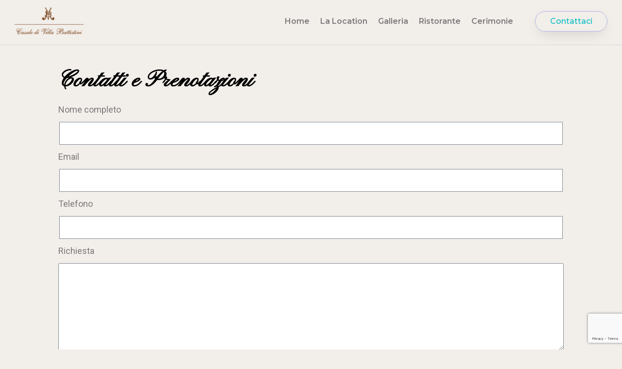

--- FILE ---
content_type: text/html; charset=utf-8
request_url: https://www.google.com/recaptcha/api2/anchor?ar=1&k=6Le718IjAAAAADAeOcNS0dU53Km0uGVgCYbyDBdM&co=aHR0cHM6Ly93d3cuY2FzYWxlYmF0dGlzdGluaS5pdDo0NDM.&hl=en&type=v3&v=7gg7H51Q-naNfhmCP3_R47ho&size=invisible&badge=bottomright&sa=Form&anchor-ms=20000&execute-ms=30000&cb=qp33wziazebd
body_size: 48210
content:
<!DOCTYPE HTML><html dir="ltr" lang="en"><head><meta http-equiv="Content-Type" content="text/html; charset=UTF-8">
<meta http-equiv="X-UA-Compatible" content="IE=edge">
<title>reCAPTCHA</title>
<style type="text/css">
/* cyrillic-ext */
@font-face {
  font-family: 'Roboto';
  font-style: normal;
  font-weight: 400;
  font-stretch: 100%;
  src: url(//fonts.gstatic.com/s/roboto/v48/KFO7CnqEu92Fr1ME7kSn66aGLdTylUAMa3GUBHMdazTgWw.woff2) format('woff2');
  unicode-range: U+0460-052F, U+1C80-1C8A, U+20B4, U+2DE0-2DFF, U+A640-A69F, U+FE2E-FE2F;
}
/* cyrillic */
@font-face {
  font-family: 'Roboto';
  font-style: normal;
  font-weight: 400;
  font-stretch: 100%;
  src: url(//fonts.gstatic.com/s/roboto/v48/KFO7CnqEu92Fr1ME7kSn66aGLdTylUAMa3iUBHMdazTgWw.woff2) format('woff2');
  unicode-range: U+0301, U+0400-045F, U+0490-0491, U+04B0-04B1, U+2116;
}
/* greek-ext */
@font-face {
  font-family: 'Roboto';
  font-style: normal;
  font-weight: 400;
  font-stretch: 100%;
  src: url(//fonts.gstatic.com/s/roboto/v48/KFO7CnqEu92Fr1ME7kSn66aGLdTylUAMa3CUBHMdazTgWw.woff2) format('woff2');
  unicode-range: U+1F00-1FFF;
}
/* greek */
@font-face {
  font-family: 'Roboto';
  font-style: normal;
  font-weight: 400;
  font-stretch: 100%;
  src: url(//fonts.gstatic.com/s/roboto/v48/KFO7CnqEu92Fr1ME7kSn66aGLdTylUAMa3-UBHMdazTgWw.woff2) format('woff2');
  unicode-range: U+0370-0377, U+037A-037F, U+0384-038A, U+038C, U+038E-03A1, U+03A3-03FF;
}
/* math */
@font-face {
  font-family: 'Roboto';
  font-style: normal;
  font-weight: 400;
  font-stretch: 100%;
  src: url(//fonts.gstatic.com/s/roboto/v48/KFO7CnqEu92Fr1ME7kSn66aGLdTylUAMawCUBHMdazTgWw.woff2) format('woff2');
  unicode-range: U+0302-0303, U+0305, U+0307-0308, U+0310, U+0312, U+0315, U+031A, U+0326-0327, U+032C, U+032F-0330, U+0332-0333, U+0338, U+033A, U+0346, U+034D, U+0391-03A1, U+03A3-03A9, U+03B1-03C9, U+03D1, U+03D5-03D6, U+03F0-03F1, U+03F4-03F5, U+2016-2017, U+2034-2038, U+203C, U+2040, U+2043, U+2047, U+2050, U+2057, U+205F, U+2070-2071, U+2074-208E, U+2090-209C, U+20D0-20DC, U+20E1, U+20E5-20EF, U+2100-2112, U+2114-2115, U+2117-2121, U+2123-214F, U+2190, U+2192, U+2194-21AE, U+21B0-21E5, U+21F1-21F2, U+21F4-2211, U+2213-2214, U+2216-22FF, U+2308-230B, U+2310, U+2319, U+231C-2321, U+2336-237A, U+237C, U+2395, U+239B-23B7, U+23D0, U+23DC-23E1, U+2474-2475, U+25AF, U+25B3, U+25B7, U+25BD, U+25C1, U+25CA, U+25CC, U+25FB, U+266D-266F, U+27C0-27FF, U+2900-2AFF, U+2B0E-2B11, U+2B30-2B4C, U+2BFE, U+3030, U+FF5B, U+FF5D, U+1D400-1D7FF, U+1EE00-1EEFF;
}
/* symbols */
@font-face {
  font-family: 'Roboto';
  font-style: normal;
  font-weight: 400;
  font-stretch: 100%;
  src: url(//fonts.gstatic.com/s/roboto/v48/KFO7CnqEu92Fr1ME7kSn66aGLdTylUAMaxKUBHMdazTgWw.woff2) format('woff2');
  unicode-range: U+0001-000C, U+000E-001F, U+007F-009F, U+20DD-20E0, U+20E2-20E4, U+2150-218F, U+2190, U+2192, U+2194-2199, U+21AF, U+21E6-21F0, U+21F3, U+2218-2219, U+2299, U+22C4-22C6, U+2300-243F, U+2440-244A, U+2460-24FF, U+25A0-27BF, U+2800-28FF, U+2921-2922, U+2981, U+29BF, U+29EB, U+2B00-2BFF, U+4DC0-4DFF, U+FFF9-FFFB, U+10140-1018E, U+10190-1019C, U+101A0, U+101D0-101FD, U+102E0-102FB, U+10E60-10E7E, U+1D2C0-1D2D3, U+1D2E0-1D37F, U+1F000-1F0FF, U+1F100-1F1AD, U+1F1E6-1F1FF, U+1F30D-1F30F, U+1F315, U+1F31C, U+1F31E, U+1F320-1F32C, U+1F336, U+1F378, U+1F37D, U+1F382, U+1F393-1F39F, U+1F3A7-1F3A8, U+1F3AC-1F3AF, U+1F3C2, U+1F3C4-1F3C6, U+1F3CA-1F3CE, U+1F3D4-1F3E0, U+1F3ED, U+1F3F1-1F3F3, U+1F3F5-1F3F7, U+1F408, U+1F415, U+1F41F, U+1F426, U+1F43F, U+1F441-1F442, U+1F444, U+1F446-1F449, U+1F44C-1F44E, U+1F453, U+1F46A, U+1F47D, U+1F4A3, U+1F4B0, U+1F4B3, U+1F4B9, U+1F4BB, U+1F4BF, U+1F4C8-1F4CB, U+1F4D6, U+1F4DA, U+1F4DF, U+1F4E3-1F4E6, U+1F4EA-1F4ED, U+1F4F7, U+1F4F9-1F4FB, U+1F4FD-1F4FE, U+1F503, U+1F507-1F50B, U+1F50D, U+1F512-1F513, U+1F53E-1F54A, U+1F54F-1F5FA, U+1F610, U+1F650-1F67F, U+1F687, U+1F68D, U+1F691, U+1F694, U+1F698, U+1F6AD, U+1F6B2, U+1F6B9-1F6BA, U+1F6BC, U+1F6C6-1F6CF, U+1F6D3-1F6D7, U+1F6E0-1F6EA, U+1F6F0-1F6F3, U+1F6F7-1F6FC, U+1F700-1F7FF, U+1F800-1F80B, U+1F810-1F847, U+1F850-1F859, U+1F860-1F887, U+1F890-1F8AD, U+1F8B0-1F8BB, U+1F8C0-1F8C1, U+1F900-1F90B, U+1F93B, U+1F946, U+1F984, U+1F996, U+1F9E9, U+1FA00-1FA6F, U+1FA70-1FA7C, U+1FA80-1FA89, U+1FA8F-1FAC6, U+1FACE-1FADC, U+1FADF-1FAE9, U+1FAF0-1FAF8, U+1FB00-1FBFF;
}
/* vietnamese */
@font-face {
  font-family: 'Roboto';
  font-style: normal;
  font-weight: 400;
  font-stretch: 100%;
  src: url(//fonts.gstatic.com/s/roboto/v48/KFO7CnqEu92Fr1ME7kSn66aGLdTylUAMa3OUBHMdazTgWw.woff2) format('woff2');
  unicode-range: U+0102-0103, U+0110-0111, U+0128-0129, U+0168-0169, U+01A0-01A1, U+01AF-01B0, U+0300-0301, U+0303-0304, U+0308-0309, U+0323, U+0329, U+1EA0-1EF9, U+20AB;
}
/* latin-ext */
@font-face {
  font-family: 'Roboto';
  font-style: normal;
  font-weight: 400;
  font-stretch: 100%;
  src: url(//fonts.gstatic.com/s/roboto/v48/KFO7CnqEu92Fr1ME7kSn66aGLdTylUAMa3KUBHMdazTgWw.woff2) format('woff2');
  unicode-range: U+0100-02BA, U+02BD-02C5, U+02C7-02CC, U+02CE-02D7, U+02DD-02FF, U+0304, U+0308, U+0329, U+1D00-1DBF, U+1E00-1E9F, U+1EF2-1EFF, U+2020, U+20A0-20AB, U+20AD-20C0, U+2113, U+2C60-2C7F, U+A720-A7FF;
}
/* latin */
@font-face {
  font-family: 'Roboto';
  font-style: normal;
  font-weight: 400;
  font-stretch: 100%;
  src: url(//fonts.gstatic.com/s/roboto/v48/KFO7CnqEu92Fr1ME7kSn66aGLdTylUAMa3yUBHMdazQ.woff2) format('woff2');
  unicode-range: U+0000-00FF, U+0131, U+0152-0153, U+02BB-02BC, U+02C6, U+02DA, U+02DC, U+0304, U+0308, U+0329, U+2000-206F, U+20AC, U+2122, U+2191, U+2193, U+2212, U+2215, U+FEFF, U+FFFD;
}
/* cyrillic-ext */
@font-face {
  font-family: 'Roboto';
  font-style: normal;
  font-weight: 500;
  font-stretch: 100%;
  src: url(//fonts.gstatic.com/s/roboto/v48/KFO7CnqEu92Fr1ME7kSn66aGLdTylUAMa3GUBHMdazTgWw.woff2) format('woff2');
  unicode-range: U+0460-052F, U+1C80-1C8A, U+20B4, U+2DE0-2DFF, U+A640-A69F, U+FE2E-FE2F;
}
/* cyrillic */
@font-face {
  font-family: 'Roboto';
  font-style: normal;
  font-weight: 500;
  font-stretch: 100%;
  src: url(//fonts.gstatic.com/s/roboto/v48/KFO7CnqEu92Fr1ME7kSn66aGLdTylUAMa3iUBHMdazTgWw.woff2) format('woff2');
  unicode-range: U+0301, U+0400-045F, U+0490-0491, U+04B0-04B1, U+2116;
}
/* greek-ext */
@font-face {
  font-family: 'Roboto';
  font-style: normal;
  font-weight: 500;
  font-stretch: 100%;
  src: url(//fonts.gstatic.com/s/roboto/v48/KFO7CnqEu92Fr1ME7kSn66aGLdTylUAMa3CUBHMdazTgWw.woff2) format('woff2');
  unicode-range: U+1F00-1FFF;
}
/* greek */
@font-face {
  font-family: 'Roboto';
  font-style: normal;
  font-weight: 500;
  font-stretch: 100%;
  src: url(//fonts.gstatic.com/s/roboto/v48/KFO7CnqEu92Fr1ME7kSn66aGLdTylUAMa3-UBHMdazTgWw.woff2) format('woff2');
  unicode-range: U+0370-0377, U+037A-037F, U+0384-038A, U+038C, U+038E-03A1, U+03A3-03FF;
}
/* math */
@font-face {
  font-family: 'Roboto';
  font-style: normal;
  font-weight: 500;
  font-stretch: 100%;
  src: url(//fonts.gstatic.com/s/roboto/v48/KFO7CnqEu92Fr1ME7kSn66aGLdTylUAMawCUBHMdazTgWw.woff2) format('woff2');
  unicode-range: U+0302-0303, U+0305, U+0307-0308, U+0310, U+0312, U+0315, U+031A, U+0326-0327, U+032C, U+032F-0330, U+0332-0333, U+0338, U+033A, U+0346, U+034D, U+0391-03A1, U+03A3-03A9, U+03B1-03C9, U+03D1, U+03D5-03D6, U+03F0-03F1, U+03F4-03F5, U+2016-2017, U+2034-2038, U+203C, U+2040, U+2043, U+2047, U+2050, U+2057, U+205F, U+2070-2071, U+2074-208E, U+2090-209C, U+20D0-20DC, U+20E1, U+20E5-20EF, U+2100-2112, U+2114-2115, U+2117-2121, U+2123-214F, U+2190, U+2192, U+2194-21AE, U+21B0-21E5, U+21F1-21F2, U+21F4-2211, U+2213-2214, U+2216-22FF, U+2308-230B, U+2310, U+2319, U+231C-2321, U+2336-237A, U+237C, U+2395, U+239B-23B7, U+23D0, U+23DC-23E1, U+2474-2475, U+25AF, U+25B3, U+25B7, U+25BD, U+25C1, U+25CA, U+25CC, U+25FB, U+266D-266F, U+27C0-27FF, U+2900-2AFF, U+2B0E-2B11, U+2B30-2B4C, U+2BFE, U+3030, U+FF5B, U+FF5D, U+1D400-1D7FF, U+1EE00-1EEFF;
}
/* symbols */
@font-face {
  font-family: 'Roboto';
  font-style: normal;
  font-weight: 500;
  font-stretch: 100%;
  src: url(//fonts.gstatic.com/s/roboto/v48/KFO7CnqEu92Fr1ME7kSn66aGLdTylUAMaxKUBHMdazTgWw.woff2) format('woff2');
  unicode-range: U+0001-000C, U+000E-001F, U+007F-009F, U+20DD-20E0, U+20E2-20E4, U+2150-218F, U+2190, U+2192, U+2194-2199, U+21AF, U+21E6-21F0, U+21F3, U+2218-2219, U+2299, U+22C4-22C6, U+2300-243F, U+2440-244A, U+2460-24FF, U+25A0-27BF, U+2800-28FF, U+2921-2922, U+2981, U+29BF, U+29EB, U+2B00-2BFF, U+4DC0-4DFF, U+FFF9-FFFB, U+10140-1018E, U+10190-1019C, U+101A0, U+101D0-101FD, U+102E0-102FB, U+10E60-10E7E, U+1D2C0-1D2D3, U+1D2E0-1D37F, U+1F000-1F0FF, U+1F100-1F1AD, U+1F1E6-1F1FF, U+1F30D-1F30F, U+1F315, U+1F31C, U+1F31E, U+1F320-1F32C, U+1F336, U+1F378, U+1F37D, U+1F382, U+1F393-1F39F, U+1F3A7-1F3A8, U+1F3AC-1F3AF, U+1F3C2, U+1F3C4-1F3C6, U+1F3CA-1F3CE, U+1F3D4-1F3E0, U+1F3ED, U+1F3F1-1F3F3, U+1F3F5-1F3F7, U+1F408, U+1F415, U+1F41F, U+1F426, U+1F43F, U+1F441-1F442, U+1F444, U+1F446-1F449, U+1F44C-1F44E, U+1F453, U+1F46A, U+1F47D, U+1F4A3, U+1F4B0, U+1F4B3, U+1F4B9, U+1F4BB, U+1F4BF, U+1F4C8-1F4CB, U+1F4D6, U+1F4DA, U+1F4DF, U+1F4E3-1F4E6, U+1F4EA-1F4ED, U+1F4F7, U+1F4F9-1F4FB, U+1F4FD-1F4FE, U+1F503, U+1F507-1F50B, U+1F50D, U+1F512-1F513, U+1F53E-1F54A, U+1F54F-1F5FA, U+1F610, U+1F650-1F67F, U+1F687, U+1F68D, U+1F691, U+1F694, U+1F698, U+1F6AD, U+1F6B2, U+1F6B9-1F6BA, U+1F6BC, U+1F6C6-1F6CF, U+1F6D3-1F6D7, U+1F6E0-1F6EA, U+1F6F0-1F6F3, U+1F6F7-1F6FC, U+1F700-1F7FF, U+1F800-1F80B, U+1F810-1F847, U+1F850-1F859, U+1F860-1F887, U+1F890-1F8AD, U+1F8B0-1F8BB, U+1F8C0-1F8C1, U+1F900-1F90B, U+1F93B, U+1F946, U+1F984, U+1F996, U+1F9E9, U+1FA00-1FA6F, U+1FA70-1FA7C, U+1FA80-1FA89, U+1FA8F-1FAC6, U+1FACE-1FADC, U+1FADF-1FAE9, U+1FAF0-1FAF8, U+1FB00-1FBFF;
}
/* vietnamese */
@font-face {
  font-family: 'Roboto';
  font-style: normal;
  font-weight: 500;
  font-stretch: 100%;
  src: url(//fonts.gstatic.com/s/roboto/v48/KFO7CnqEu92Fr1ME7kSn66aGLdTylUAMa3OUBHMdazTgWw.woff2) format('woff2');
  unicode-range: U+0102-0103, U+0110-0111, U+0128-0129, U+0168-0169, U+01A0-01A1, U+01AF-01B0, U+0300-0301, U+0303-0304, U+0308-0309, U+0323, U+0329, U+1EA0-1EF9, U+20AB;
}
/* latin-ext */
@font-face {
  font-family: 'Roboto';
  font-style: normal;
  font-weight: 500;
  font-stretch: 100%;
  src: url(//fonts.gstatic.com/s/roboto/v48/KFO7CnqEu92Fr1ME7kSn66aGLdTylUAMa3KUBHMdazTgWw.woff2) format('woff2');
  unicode-range: U+0100-02BA, U+02BD-02C5, U+02C7-02CC, U+02CE-02D7, U+02DD-02FF, U+0304, U+0308, U+0329, U+1D00-1DBF, U+1E00-1E9F, U+1EF2-1EFF, U+2020, U+20A0-20AB, U+20AD-20C0, U+2113, U+2C60-2C7F, U+A720-A7FF;
}
/* latin */
@font-face {
  font-family: 'Roboto';
  font-style: normal;
  font-weight: 500;
  font-stretch: 100%;
  src: url(//fonts.gstatic.com/s/roboto/v48/KFO7CnqEu92Fr1ME7kSn66aGLdTylUAMa3yUBHMdazQ.woff2) format('woff2');
  unicode-range: U+0000-00FF, U+0131, U+0152-0153, U+02BB-02BC, U+02C6, U+02DA, U+02DC, U+0304, U+0308, U+0329, U+2000-206F, U+20AC, U+2122, U+2191, U+2193, U+2212, U+2215, U+FEFF, U+FFFD;
}
/* cyrillic-ext */
@font-face {
  font-family: 'Roboto';
  font-style: normal;
  font-weight: 900;
  font-stretch: 100%;
  src: url(//fonts.gstatic.com/s/roboto/v48/KFO7CnqEu92Fr1ME7kSn66aGLdTylUAMa3GUBHMdazTgWw.woff2) format('woff2');
  unicode-range: U+0460-052F, U+1C80-1C8A, U+20B4, U+2DE0-2DFF, U+A640-A69F, U+FE2E-FE2F;
}
/* cyrillic */
@font-face {
  font-family: 'Roboto';
  font-style: normal;
  font-weight: 900;
  font-stretch: 100%;
  src: url(//fonts.gstatic.com/s/roboto/v48/KFO7CnqEu92Fr1ME7kSn66aGLdTylUAMa3iUBHMdazTgWw.woff2) format('woff2');
  unicode-range: U+0301, U+0400-045F, U+0490-0491, U+04B0-04B1, U+2116;
}
/* greek-ext */
@font-face {
  font-family: 'Roboto';
  font-style: normal;
  font-weight: 900;
  font-stretch: 100%;
  src: url(//fonts.gstatic.com/s/roboto/v48/KFO7CnqEu92Fr1ME7kSn66aGLdTylUAMa3CUBHMdazTgWw.woff2) format('woff2');
  unicode-range: U+1F00-1FFF;
}
/* greek */
@font-face {
  font-family: 'Roboto';
  font-style: normal;
  font-weight: 900;
  font-stretch: 100%;
  src: url(//fonts.gstatic.com/s/roboto/v48/KFO7CnqEu92Fr1ME7kSn66aGLdTylUAMa3-UBHMdazTgWw.woff2) format('woff2');
  unicode-range: U+0370-0377, U+037A-037F, U+0384-038A, U+038C, U+038E-03A1, U+03A3-03FF;
}
/* math */
@font-face {
  font-family: 'Roboto';
  font-style: normal;
  font-weight: 900;
  font-stretch: 100%;
  src: url(//fonts.gstatic.com/s/roboto/v48/KFO7CnqEu92Fr1ME7kSn66aGLdTylUAMawCUBHMdazTgWw.woff2) format('woff2');
  unicode-range: U+0302-0303, U+0305, U+0307-0308, U+0310, U+0312, U+0315, U+031A, U+0326-0327, U+032C, U+032F-0330, U+0332-0333, U+0338, U+033A, U+0346, U+034D, U+0391-03A1, U+03A3-03A9, U+03B1-03C9, U+03D1, U+03D5-03D6, U+03F0-03F1, U+03F4-03F5, U+2016-2017, U+2034-2038, U+203C, U+2040, U+2043, U+2047, U+2050, U+2057, U+205F, U+2070-2071, U+2074-208E, U+2090-209C, U+20D0-20DC, U+20E1, U+20E5-20EF, U+2100-2112, U+2114-2115, U+2117-2121, U+2123-214F, U+2190, U+2192, U+2194-21AE, U+21B0-21E5, U+21F1-21F2, U+21F4-2211, U+2213-2214, U+2216-22FF, U+2308-230B, U+2310, U+2319, U+231C-2321, U+2336-237A, U+237C, U+2395, U+239B-23B7, U+23D0, U+23DC-23E1, U+2474-2475, U+25AF, U+25B3, U+25B7, U+25BD, U+25C1, U+25CA, U+25CC, U+25FB, U+266D-266F, U+27C0-27FF, U+2900-2AFF, U+2B0E-2B11, U+2B30-2B4C, U+2BFE, U+3030, U+FF5B, U+FF5D, U+1D400-1D7FF, U+1EE00-1EEFF;
}
/* symbols */
@font-face {
  font-family: 'Roboto';
  font-style: normal;
  font-weight: 900;
  font-stretch: 100%;
  src: url(//fonts.gstatic.com/s/roboto/v48/KFO7CnqEu92Fr1ME7kSn66aGLdTylUAMaxKUBHMdazTgWw.woff2) format('woff2');
  unicode-range: U+0001-000C, U+000E-001F, U+007F-009F, U+20DD-20E0, U+20E2-20E4, U+2150-218F, U+2190, U+2192, U+2194-2199, U+21AF, U+21E6-21F0, U+21F3, U+2218-2219, U+2299, U+22C4-22C6, U+2300-243F, U+2440-244A, U+2460-24FF, U+25A0-27BF, U+2800-28FF, U+2921-2922, U+2981, U+29BF, U+29EB, U+2B00-2BFF, U+4DC0-4DFF, U+FFF9-FFFB, U+10140-1018E, U+10190-1019C, U+101A0, U+101D0-101FD, U+102E0-102FB, U+10E60-10E7E, U+1D2C0-1D2D3, U+1D2E0-1D37F, U+1F000-1F0FF, U+1F100-1F1AD, U+1F1E6-1F1FF, U+1F30D-1F30F, U+1F315, U+1F31C, U+1F31E, U+1F320-1F32C, U+1F336, U+1F378, U+1F37D, U+1F382, U+1F393-1F39F, U+1F3A7-1F3A8, U+1F3AC-1F3AF, U+1F3C2, U+1F3C4-1F3C6, U+1F3CA-1F3CE, U+1F3D4-1F3E0, U+1F3ED, U+1F3F1-1F3F3, U+1F3F5-1F3F7, U+1F408, U+1F415, U+1F41F, U+1F426, U+1F43F, U+1F441-1F442, U+1F444, U+1F446-1F449, U+1F44C-1F44E, U+1F453, U+1F46A, U+1F47D, U+1F4A3, U+1F4B0, U+1F4B3, U+1F4B9, U+1F4BB, U+1F4BF, U+1F4C8-1F4CB, U+1F4D6, U+1F4DA, U+1F4DF, U+1F4E3-1F4E6, U+1F4EA-1F4ED, U+1F4F7, U+1F4F9-1F4FB, U+1F4FD-1F4FE, U+1F503, U+1F507-1F50B, U+1F50D, U+1F512-1F513, U+1F53E-1F54A, U+1F54F-1F5FA, U+1F610, U+1F650-1F67F, U+1F687, U+1F68D, U+1F691, U+1F694, U+1F698, U+1F6AD, U+1F6B2, U+1F6B9-1F6BA, U+1F6BC, U+1F6C6-1F6CF, U+1F6D3-1F6D7, U+1F6E0-1F6EA, U+1F6F0-1F6F3, U+1F6F7-1F6FC, U+1F700-1F7FF, U+1F800-1F80B, U+1F810-1F847, U+1F850-1F859, U+1F860-1F887, U+1F890-1F8AD, U+1F8B0-1F8BB, U+1F8C0-1F8C1, U+1F900-1F90B, U+1F93B, U+1F946, U+1F984, U+1F996, U+1F9E9, U+1FA00-1FA6F, U+1FA70-1FA7C, U+1FA80-1FA89, U+1FA8F-1FAC6, U+1FACE-1FADC, U+1FADF-1FAE9, U+1FAF0-1FAF8, U+1FB00-1FBFF;
}
/* vietnamese */
@font-face {
  font-family: 'Roboto';
  font-style: normal;
  font-weight: 900;
  font-stretch: 100%;
  src: url(//fonts.gstatic.com/s/roboto/v48/KFO7CnqEu92Fr1ME7kSn66aGLdTylUAMa3OUBHMdazTgWw.woff2) format('woff2');
  unicode-range: U+0102-0103, U+0110-0111, U+0128-0129, U+0168-0169, U+01A0-01A1, U+01AF-01B0, U+0300-0301, U+0303-0304, U+0308-0309, U+0323, U+0329, U+1EA0-1EF9, U+20AB;
}
/* latin-ext */
@font-face {
  font-family: 'Roboto';
  font-style: normal;
  font-weight: 900;
  font-stretch: 100%;
  src: url(//fonts.gstatic.com/s/roboto/v48/KFO7CnqEu92Fr1ME7kSn66aGLdTylUAMa3KUBHMdazTgWw.woff2) format('woff2');
  unicode-range: U+0100-02BA, U+02BD-02C5, U+02C7-02CC, U+02CE-02D7, U+02DD-02FF, U+0304, U+0308, U+0329, U+1D00-1DBF, U+1E00-1E9F, U+1EF2-1EFF, U+2020, U+20A0-20AB, U+20AD-20C0, U+2113, U+2C60-2C7F, U+A720-A7FF;
}
/* latin */
@font-face {
  font-family: 'Roboto';
  font-style: normal;
  font-weight: 900;
  font-stretch: 100%;
  src: url(//fonts.gstatic.com/s/roboto/v48/KFO7CnqEu92Fr1ME7kSn66aGLdTylUAMa3yUBHMdazQ.woff2) format('woff2');
  unicode-range: U+0000-00FF, U+0131, U+0152-0153, U+02BB-02BC, U+02C6, U+02DA, U+02DC, U+0304, U+0308, U+0329, U+2000-206F, U+20AC, U+2122, U+2191, U+2193, U+2212, U+2215, U+FEFF, U+FFFD;
}

</style>
<link rel="stylesheet" type="text/css" href="https://www.gstatic.com/recaptcha/releases/7gg7H51Q-naNfhmCP3_R47ho/styles__ltr.css">
<script nonce="FmLTvRrQU0-_W8zjFFtDMQ" type="text/javascript">window['__recaptcha_api'] = 'https://www.google.com/recaptcha/api2/';</script>
<script type="text/javascript" src="https://www.gstatic.com/recaptcha/releases/7gg7H51Q-naNfhmCP3_R47ho/recaptcha__en.js" nonce="FmLTvRrQU0-_W8zjFFtDMQ">
      
    </script></head>
<body><div id="rc-anchor-alert" class="rc-anchor-alert"></div>
<input type="hidden" id="recaptcha-token" value="[base64]">
<script type="text/javascript" nonce="FmLTvRrQU0-_W8zjFFtDMQ">
      recaptcha.anchor.Main.init("[\x22ainput\x22,[\x22bgdata\x22,\x22\x22,\[base64]/[base64]/bmV3IFpbdF0obVswXSk6Sz09Mj9uZXcgWlt0XShtWzBdLG1bMV0pOks9PTM/bmV3IFpbdF0obVswXSxtWzFdLG1bMl0pOks9PTQ/[base64]/[base64]/[base64]/[base64]/[base64]/[base64]/[base64]/[base64]/[base64]/[base64]/[base64]/[base64]/[base64]/[base64]\\u003d\\u003d\x22,\[base64]\\u003d\x22,\x22w6IsCG0dOSx0wpbCojQRbH7CsXUvAMKVWBAWOUhvVQ91NcOpw4bCqcKgw5Fsw7EhbcKmNcOtwqVBwrHDj8OkLgwdKDnDjcOKw4JKZcO9wqXCmEZpw5TDpxHCu8K5FsKFw5heHkM6AjtNwpxCZALDtsK3OcOmVcKodsKkwr7DhcOYeGx5ChHCg8O2UX/ColXDnwAVw7hbCMOZwqFHw4rCkVRxw7HDg8KQwrZUBsKUwpnCk1rDhsK9w7ZxLDQFwpnCscO6wrPClig3WUQEKWPClMKcwrHCqMOGwrdKw7IVw77ChMOJw4p8d0/Cj1/[base64]/[base64]/Cim5Pw5h6wrjCrCdgwq7CoDDDn14BWTzDlSPDjzZJw4gxbcKLGcKSLXTDosOXwpHClcK4wrnDgcOiB8KrasOTwoN+wp3Do8KiwpITwp7DvMKJBkLCuwk/woDDqxDCv1fCmsK0wrMLwpDComTCnAVYJcOLw6fChsOeJDrCjsOXwoUAw4jChgbCl8OEfMOLwpDDgsKswqYVAsOEGsOGw6fDqh7CgsOiwq/Cql7DgTgpVcO4ScKfScKhw5gcwr/[base64]/ConrCjsKWwrsdwrHDmnbCnFJvwpgEw7TDvBs9woQrw7fCrUvCvSV/MW5kYzh5wrHCosKMBcKDRxMwTcO4wofCvsOmw4XCrsO2wqQUCXzDpy4Bw7MmZcKcwrPDqXbDjcKBw7cAw7fCh8KAaR/CjcK5w5/CuWhiHV3CvMOXwoooLUt6RsOqw5fCnsOXHlQIwrLDtcO0w77CnsK2wqwJKsONe8O+woAaw5nDnWJMVT91NcONfFPCicOKTHx6w4XCg8KEw41jHTPChwrCosODA8OIZzfCoQxIw7sxAlfDvsO/dsKoN1xWd8KbN0FxwpUWwoPCh8OAEyTCkUJxw5PDssOhwpYtwozDncObworDmkPDkQ1twrLCjsKiw54pKU9dw5NWwpcjw7fCsFxKd07DiCfDmBs0OTQHHMOCFEwnwr1GSRtzHinDu2Ylw4vCncKsw6MOMTbDv3Evwpgcw7DCnwN3csOAcjFVwp1CH8ONw4wIw4/ChnE0wqnCncOXMxnDqzPDhVRawrgLX8Kvw6whwo/Ch8Orw4DCijJtcMKeC8O3aW/CmEnDisK9wpRTdcKsw4IZc8Oyw6Efwp5XK8K7BmXDglvCk8KuHwYvw7obNRfCsy1EwpnCkcOnY8KLcsOZfcKdw5DDjsKQwrpHw4MsWgrDoBFIYk8Rw7tKc8O9wo0MworCkxRGGMKOHQNMA8OvwqrDin15woNOcl/Dt3XDhATCrjTCocKifsKXw7MhE2F4w5Vfw7Z8wrh6SVPCgcOYQA7DiSVFC8Kaw5rCuj14TH/DhATDmcKCwrR/wrcINXBXI8Kewodlw4J1w59SagM/TsONw6Z/w7PCh8KNCsOUcAVgb8OxOUxkcivDlMKJOcOLBsOAWsKFw4DCk8Opwrc6w7Z/wqHCgDVPLFtSwrPCi8KpwoVAw6YIDHorw7PDhEbDrcOPPEHCgcOXw7XCujbDqGHDmcK+IMO/Q8O9YsKAwr5Ow5RlGlbCqsOwe8OyHyVVWsKEeMKrw7rDv8OIw5xcOGnCgsOfwrxWTMKPw5jDtF7DkFBVwp02w44LwqrChRRrwqXDtWrDucOoQXQmDjc8w4vDixkDw5xfZQAbA39Kwq1Ew5XClDHDsw7CjFNUw5w4wqIow4RtbcKeK3/DrE7DvcKiwrBiMHFaworCghQHd8OGfsKAJsOdA2wHBsKJCh1/wpcvwoBjW8K0wqjCp8Kka8OHw7XDglx8HEHCv13DmsKZQGTDjsO8aCdRNMOIwoUEB2rDs3PCghXDj8KpDXvCg8OwwqkJHTMlImDDmTnCkcOSLj1lw6d6GAXDm8K9w5Ztw50Sb8Klw74iwqrCtcODw6g6KVZQRTTDs8KFKz/CocKAw4zCiMKgw74TBsOWW09wWzPDtsO/wohaCHvCk8KewoRydzVYwr0ITFrDhQfCglk/w6/[base64]/Dj2PClEbDrgwow59+w6DCvsOMw7fCsGQfwqvDixPCoMOdw4tiwrXCq3HDqCNOKjEhO1PDmsKOwpB4wo/[base64]/[base64]/UxgEf8KID8O1c8KUJMOBByJAAEkBGcOQRSwPZGnDoXYww6JZWRhKUMOMRm/Cl1tdw7Jbw5VYMlpnw4LDmsKIQXV6wrlXw44rw67DlyHDv3/CpsKHPC7Cmn3CkcOeC8Ksw6ouW8KwJT/DnsKdwpvDvlzDrj/Dh2gRwpzCuW7DhMOrQcO5fDh7H1nCuMKrwpl/[base64]/YSMAL8OHwqHDmRtPSDA3NMKTAcOkMXnClEDDpcOaJi7Dh8K2K8O/JsOVwrw4LsODSsO7DTFqHcKAwpRqdRfDpsK4ccKZHcORXDTDvMOaw4fDssO7EGnCtjRBw74Bw5XDs8K+w7BPwp5Bw4HCt8OJwrh2w5Q5w4RYw4nCv8KCw4jDmBTCgsKkJxvDqD3CtSTCuTXCo8O2FsOhQcOhw4vCsMOBYhjCrcO6w5Q/akfCrcOdecKVC8OZYMOUTHPClhTDl1vDrDIKPjUDI3h9wq0uw7bDmjvDi8K3D3QsFXzDgMOvw6VpwoRmTF3Cg8OKwpzDgcOew5bCizHCvsOQw6wgwp/DocKrw6U1ABvDgcKGTsKcOcKvZcK/D8K4V8KOdglxJx/Cgm3CjcOhCEbCvMK/w7rCuMOdw77DvT/CrDsWw4HCuF83cgTDlF5jw4HCiWzCjB4uOirDuAYqF8KEwrgyPhDDvsOnFsOnwrTCt8KKwonCqsO9wr4XwqphwrfCkjQgIEYtAsKwwpdIw4x4wqgswp3CjcOzMsK/DcOdflxMUFI5woh0dsKdNsO4D8O7w7UOw4M2w57CshMIT8O/w7rDpcOMw5FYwr3CnmnClcKBTsOlX286ayPCk8Oww5bCrsKhw57CnRDDoUIrwrAJX8K0wpTDpS/[base64]/[base64]/[base64]/DhwPCuhvCkcOOPMKqaQ1iGxwNw7LDsB4ywp7Dq8Kswq/CtCFHCRTDocOHBsORwqMaW2Q3SsK7N8OFEyRlWVvDjcO6Z3xYwo5awpcbGsKRw7DCpMO4U8OUw7sXRMOqworCunjDnklmN3AJKcOUw5cdw4BrQXgJw5nDrVDDjcOjIMO/BDvClMKzwowLwpI3JcKSI23ClnnCkMOjw5J3QMKNJkowwoTDs8O8w5tIwq3DssKMZ8O9IQ5Swop2OnJHwrJOwrvClh3Dpy3Ck8KvwpHDvcKbRR/[base64]/GsO0wqlawpFOwrVEw4jDrBvDnsKzw7Yqwo3Ch8Otw5EJfRHCo3vCgcKcw5UWw67ChyPDhsOdwqjCmn9oQ8K9w5dKw5BLwq02SVnCpmwqa2DClsO8wqvCu0J/wqYBw6QhwqvCpsKmScKWOCLChsO3w7zDicOiJMKbcFnDhTUbdcKoKH9dw4LDi0vDqsOZwo08JRwFw7oAw6LCjMO7wqXDicKpw5UUK8OCw6lmwovDpMOtEsKNw7JddFbDnDDClMOkw7/DuiMww69aV8KVw6bDgcKpWcKfw4pnw67Ds1QPPz0EJXYoJ1bCtsOOwqtMV2bCoMKVMQLCqXVIwrfDnsKbwoDDjcKpWTtlOCFcPxU4S1PDusOiMFdawpfDj1LCqcO/F2Nfw58KwpdtwpzCr8KJw7pCYEIOAMOaZTA9w50ZIsKcLgXCk8OMw7lPwp/[base64]/G8OnwozDuRszw7oAbXDDg0Mew5fCiDoow5nDkzrCqMOwUsKbwoYQw59fwrotwoxnwoREw7zCtBJFAsOUbMO1BxTDhmzCjzgAcTsNwpwOw4ELw5dxw6pzwozCi8KxV8O9wobClRBew4QJwozCtg8Bwrliw47Ck8OZHEfCnz9DG8OEwoAjw7UTw6bCsn/DjsKuw7cRA0Nlwr4Ww5x0wqwVD1wewp7Ds8ORK8Omwr/CrmVMw6JmVmRCw7DCvsKkwrRkw6LDkz4zw63Dh194ZcOOEcONwqTCnjJZwqDDkWgZHG/DuTcFwo5Gw7PDgDs+w6oVKlLCisK/[base64]/[base64]/CgcKaw6xiLcKywrbDgnDCjsObwozDvsOwTsOXwrLDsVIZw6FCA8Kyw7TCmsOWPH4kw6PDh2HClcORFhfDnsOPwrXDicOmwoPCnBbCgcK0w6DCmmAqBlEqZSd2TMKPYUsOTgd7CiLClRvDu28ow6fDgis6GsOww7ATwr/CpTnDpQHDgcKJwrZlb2cpTsOKaCvCnMKXICvDhsKfw7tTwrcMNMOJw5VrQ8KseHVCZsOIw5/DkB5nw5PCoyvDo2HCn3jDgsKnwqFEw5fCoS/DsC5jw6cnwpPDosOQwoImU3nCisKvXj0qbXx8wrBpNy/CuMOgUMKuCmFUwpBEw6JcFcKSFsOdw4XDl8Ofw6nDrA1/f8K+OCXDh0ZMTBMtwpU5WFQTQsKUaWdYbwZOZkZHSB1uOsO0AwAFwqzDugnDscK5w7FQw43DhwHDqFBaVMKxw5nCkWwLL8KNbXDCvcK/w5wWw7TCqF4WwqPCkMO5w4rDk8OOI8OewqjDrUhIM8O6wpdMwrgDwqZ/KWQ7NWAoGMKdw47Dh8KIFcOwwq3Ch2F7w4DCk0o3wqZQw4oWw5k9TsOBE8Oqwq42VcOGwos8dCRYwowUC191w7MOOsOBwrnDkE/CjcKJwqnCoynCszrDk8OnesOXQ8KZwoQjwrQYEcKIwrc/S8Ktwqh2w4PDqg/[base64]/Dux3DrCzDi8KgKS7DlVrDlyPCnAPCqMK3wr8Uw4ctUkEKwo/Ctk4Iw6jDgMO1wqLDq3cEw4DDn3IPQHp2w712YcKTwqrCokHDgVnDusOBw7YGwoxMAsOgwqfCkAAzw753NV1cwrFrDxIaeVhQwrtQUMK2PMKsK1VSdcKDaDrCslrCgg/DhcKrwqfCjcK5wqVLwoExc8OscMO8B3Q4wppTw7poLw/Dn8OULFhewp3DkGfClyfCgVzCq0jDusOJw6FPwq5UwqBObBfCrE7DrB/[base64]/ChsKhFcKYw5DDmMKCHMOTRgjCj8KFwqduw4XCocK/w6TDp8OmXsOBMVgMw6YqOsKGRsOyMAwgwr0/[base64]/DgxJxHTgqw65Kw50IDC3CtUUVw4zCrsKsGjQIXsKCw73CiSYswrZCTMOIwrE1X3XCjl7DrsO1YMKFf3UONcKpwq4awofCmQBpAnoFLAtNwojDm3IWw5oPwodpeG7DtcOXwp/CkjVBfMKjEMK5wptsPn5GwoEXGcOfIcKyfVV3FB/[base64]/DmsKFS33DgWbDhQxewovCrcK2w7k6wo3DjcK9SMKnw77Ct8KKw6wpbMOywpPCmj/DtmvCrD7DmDDCp8OpXMKZwp3DocOCwqDDgsOHwp3DqGrDucOJIMOYUDnCksOuDMK7w4kbI05UCMOmZMKkblMEd1rDssKbwoXCuMKwwqUpw5wOFHDDnD3DvlLDq8O/wqDDt1YKw6VyCD0bw5rCsRTDsCc9DVzDu0YLw7PDgljCm8Ojw73Cty3Cv8Ovw6lEw6ADwp5+wozDj8Oiw63CuDhJEjp0VhIdwprDgMKlwp/Ci8Kjw4bDmkHCrzUObB8sN8KTIEnDpBMcw7HCtcODNMOdwrhiB8OLwovCi8KVwoYDw7nDq8Ohw4nDiMKkQMKlSRrCpMK8w73ClTzDmTbDmMKpwp7DsiADwqIIwqtlwpjDocK6WEBEGFzDrsKEMWrCssOrw4HDvk4Zw5fDsH/DoMKKwrbCuEzCgBEQL0Y0wq/DklnCuUt0TcKXwqELHiLDl1IPRMKzw7/[base64]/Cuy49bhbCt2kGD8KZc3t/w5PCpgHCu2cnw4Iywp1fEy/DsMKyBFstMiJQw57DtwFtwr/CicK9QwXCpMKVw5fDvUjDlm3Cv8KLwqPCh8Kyw6ILYMOVwrTCiWPCl3vDtWbCqwxJwq9Hw5TDkC/DsxQUA8KgWcOowqp1w75yMz/[base64]/DvVTCmznCtVXDrgAVc1vCkcO9w4zDo8Kzwp3CsktPZVfCpmZkf8Kew7rCksKuwofDvAjDnBBFeBUKJV18X1vDrkXCjMKLwrrCr8KoTMOywpjDocKfWXLDiGDDq1rDl8OcJMOtw5fCuMKCw7/Cv8KmOSAQwqIJwrnCgkwiwp7DpsOmw7MVwrx6wqPCmcOecSfDlwrDpsOkwoAuw4wgb8Kaw73Cu0vDq8OGw5TDmsOlXjjCrcORwrrDqgnCtcKGfEHColRcw6bCisOMwqs5M8Odw4DDkWNiw6EkwqDCgcO/WsKZLTTClMKNfn7DsCQTwqDCjUcdwqw0w607ZVbDl3ZLw4VwwpMVwowgwoI8wqE5PVHCshHCgcKPw7vDtsKzw4Y/[base64]/DjzLCsmNjT8OjVcK2DMOgbsOuc8KCwpccwpvDpQrCl8KNSMOxwoDDri7CqcOHwo8GI1BTw6IbwqDDhBjCpi/ChRpsG8OlJ8O6w7QEDMKNw7ZGcWjDoDA1wrPDtzrDoH50TDPDicOZCsOkLsO8w4BCw5QCfcOCAWNFw5/[base64]/w4bDmsKgwrnCusKywrMwwqHCj3bDvE7CsMK2wqrDo8OVwovCqcKKwpXChcK5GEJLDMKfwop2wq0McUXCtCLCocK2wp/DqsOzEsKlw4DCsMOzLxEwb1B1YsKZXsKdw57DoUDDlwYNw4nCo8Khw7LDvXPDk3PDiDTCrFrCkjsAw6Jbw7gUw5xNw4HDgW5WwpVWw5nChsKSJ8KCw65QVcKNw4jChFTClTwCemh2AcO+SXXDk8Kpw6Bzfj/CqcKbcMKtOg0pwpNrT2lpGh4ywpl8SX82w7Yvw4FpZ8OBw500cMOXwqzCp2V7RcKOwpTCjMOeU8OHYMOmMn7DoMKhwqYKw7lcwopTaMOGw6hqw6LCjcKdKMKnHQDClsO0wo3DmcKxNMOBC8O6w6MMwro9YEErwrPCm8ObwoPCtWvDmMK8w5BTw6/Di0PDnDVKJ8OwwovDmAlRMXXCk103K8KQIcKnWsKsF0/DoUlRwqrCpcOcP2DCmkdmU8OUIsK/woETXHPDplB7wq/[base64]/w7rCtcKGKsKnOMORw4U6SxTDuk7DhTZMw69sb8KZwo3Dg8KbCsOkTHLCl8O4f8OnHMKfM2/CucOQw4zChw7CqjhFwptrYsOxwqpDw6nCscOLSkPCkcO8w4IHFSwAw6cDZhV9w4hkacOCwqXDlcOvR2IePDvDrsKjw6/[base64]/[base64]/wpHDjMORw4kjwrnCpMKGN8OBwqhswprCk8Kiw7HDh8OewprDp2fCqSvDnyV1KcKdL8KEehYMwqZcwplSwq7Dp8OfWEfDsFZ4B8KOA13Clx8NJsOnwq3ChsOBwrDCs8OHEW3DgsKmwosow6vDlFLDhC0wwobDp3EiwqHCncOnQMKKwrHDksKdUic/worDmUkRNcOTwrkuH8Omw48NBmpxIsKWSsKiEDfDowlrw5pJw6PCp8OKwo4Re8Knw7TCr8O/[base64]/[base64]/DjsOMFcKUwrkVwr0zcGJQQnNnw4BGw7nDnH3DpcOJwrPClMK2wqLDl8KCVndeGj8ZIHdGB3/[base64]/DsOzPw8ZRMOXbMKCw4R/w6E3NCAWcsODw4nCpsODA8KlEh/CpMOsIcK3wp/[base64]/DksKLwqzCiMOyJTUaw5EWT8KBacONc8KEasOGUCnCrz0mwr3DiMOcwpfCpUY4cMK4S3Zsc8Ojw5tXwoJSNEbDrSpTwrp7w5fDi8Ktw7YRBcO4wqLCisOUIUbCvMOlw64Sw4Jow641EsKPw5NHw7N/VwPDiDbCn8KKw7pnw6ogw4TCp8KLfsKYTS7DusOABsOZCEjCscKCJCDDuWReTDvDmi3Dvk0QecKGDsKowqvCscKyacKqw7kuw7c2ETISw5Fiw7zChsOnVMK9w74AwrUbOsKVwoLCqcOOw6hRMcOIw7Qlw4/Ck1LDtcO/w5PCsMO8w4BUGsOfasK1wpbCryvCuMOhw7I4ECNTeBPCusO+EHp1c8KAfUjDjcOcwojDmR0Hw7nDg0TDkHPCqwFHDMK3wrXCvF4qwo/Cqw5JwofCmk/Cp8KXBEgGwoDDo8Kmw5TDmGDCncOKNMO1cyInHmReZsOAwovDhEJ6bSLDrcKUwrLCtsK9acKlw4BGcxPCncOwRCE4wpzCs8O1w4VWw6Qtw4DChMO1c1IZesOPHsKww4vCgsOaBsKaw7F6Y8Kywr3DriF/WcKoaMO1IcKhM8KHDSzDs8KCQkIzMjVLw6xDXgQELsKywqBpQCR4w50uw4XCrS7DqG9uw5hUbQvDtMK4woEySMOWwpcswrDDnEzCsyp1JH7CjcKqOcOXN0/DtHPDhjwAw7HCtFZKB8Kaw4g5em/DusOcw5/CjsOFwqrCjsKpXcO0HcKWacOLUsOTwox6ZsKJdRIcw6zDu2TCqMOKdcOvw4hjYMKqScK6wq9Gw7BnwqfCqcOJBwLDuSvDjDwIwrfDj03ChsO/aMKYwrIQbsOqDCl6w7BMe8OCVGQZTRhawrPCscKDw6jDnHsMQ8K3woB2EmLDmB8VYMOhccKmwpBZw6Vvw69HwrrDlsKVDsOxaMK/wo/[base64]/ClBjCgcKBPH8fOU4MwrXCr8O9EMK7wr/CjsOfKcKNc8KZXhDCkcKQDkvCgcKTMx9Awq4qYCxrwr1xwoFZJMO5wpRNw7jCjMO4w4EeEGvDt2VXRy3Do0vDp8OUw67Du8OBc8O4wrjDlQsQw7ZmGMKaw4lsJFrCksKBcMKcwpsZwpJUBnoZOcOYw4nCncKETsKGecOnw4LCjkcww7TCmsOnM8K5K0vDhGUWw6/[base64]/DgsObw6nDpcKVQSfChAUSZD1xFh0Yw4xkwoczwrJpw5RkWi3CuRrClMKXwr0Cw4R0w6bDgFw8w5nDtn/Do8KKwpnCuHLDvU7CoMOhA2ZnNsOIw4tbwr3CusOhwrIOwrhhw6gsfsOzwqnDm8KoFVzCrMOhwr1xw6rDtT4cw7TDnMOnJGQVAhXDtT0Qa8ODbj/DmcOVwp7Dgx/Cv8KPwpPCn8KcwpNPdcKOZ8OFCsOHwqTDqVt3wplbw7nCjUwVKcKpTMKhfTDCtnsYO8KawrvDn8OEESk2LEPCthnChXnCnmwMNMO8TsOaWW7CmyTDqTnCk0bDlsOpbMOkwofClcOGwoZSFj3DisOUJsOPwqrCjMKZNcKpZHVndk/CrMOAN8OPWXMgwqogwqzDiQppwpfDjMKKw64lw6IECWY7MF9Bwohsw4rCtiQtHsKAw5rChHFUGDXCnTVzBcOTdMO9VGbDksKHwoZPMMKHKHIAw5ViwozDv8OyMGPDpFLDg8KREDgtw7nDi8Kjw67CkMOswpnDq314wp/[base64]/wqvCtTIjwqMbUynCu8KuwqvCiMKCJMOhPlvDmcOaDEbDsBTCucKEw5ouUsKGw6fDjQ7CkcK8WgVRMsKwcMOrwo/[base64]/ClAXCtgBXJ8OswolxwpoURsKpScKjwpPDiUFqVTdxDjHDmQTDuyvCk8Oywq3Du8K4I8OpD3NCwqPDrAQoRcKPw7TCpxEPEUTCrgUowqJ+O8K+JDHDg8OcDsK4ZR1RbxE6M8OzLwfCgMOww7UDCmY0wrTCkkhYwpbDisOOZhc/Qztaw6NCwqnDjsODw6fDjibDq8OMBMOMw4XCkGfDtUDDtx9tTcOzXALDisK+Y8Ovw5dbw77CpwXCkMKDwr9rw75uwo7Dm2ZkZ8KXMFQmwp5+w5kUwqfClQIIacKHw4RvwqvDmMOfw73CtTQ/[base64]/wqNCHlLDqcOUwqMMBzkUw7YwDnrCq8Kow6TClGnDssOMV8OaBcOGwqMyYsO6VAg0SnUpcB/DlxXDnsKMX8KhwrvCvcKtDDzCpMO5HBHDjsK5dhJ7E8KeWMOTwpvCoTLDsMK4w4nDqcOAwqbCsFwebkoTwq0lJyvCl8K8w5ZowpMnw5ASwoTDrMKkGRciw7xrw4fClWPDosO3a8OuEsOWwovDqcKjPHQVwo0hRFMFKMKQw5/DvSrDl8KIwosKCsKoFT8Xw5LDnnDDiinDrEbCl8Oxw5xFUcOlwoDCnsOqSMOIwoVkw7PClEzDlsOlacKUw4wowr1qWloowrDCosO0aR9nwpZrwpbCp1dhw54/DBkew5Aiw73DrcOvJQYVbQDDj8OrwpZDesKUwqDDk8O1PsK9VsODKMK8OxPCh8KKw4zChcOMJwgBTH/[base64]/CpcKxCT3Dj8OPGmQiw5jDisKqw7I0w4gqw5vDg11iwrnDhQBhwrnCscKWCMOEwqUkfsKUw6dbwrofw6DDnsOaw6djJsODw4/CmsKxw4BQwqfCrMKnw6DDv3HCtBdUExbDp19QHxJdJcOmXcO7w6wBwrNjw4TChBUJwro2wpTCmFXCuMKewoXCqsOKNsKxwrsKwoR6bHhJIcKiwpcWwprCucOkwq/Cg3TCtMOXSTkaasK5LhBnVwo0cSTDqiU9w5TCiywgM8KVD8O3w6zCkU/CnmE4wpUTa8OwFQ5JwrJFLFnDj8Kxw7JCwrxiVkLDnXMOScKpw4M8AsOAP0/Cs8Kgw57DlwLDmcKGwrNCw6NycMK4acKqw6bDnsKfQhrCrMO4w4/CtcOMFmLCiQ3DvCd1w646w6rCpMONZ0fDujTCsMO3Cw7Cm8Ofwqx7NMOGw7x+wpw1JhR8U8OPAznCtMOdw4EJw7XCusKbwo8DGkLDtXvCkS4vw6UJwqY5DiQ2woJYdS7CglBTw4XCn8KbcA4Lwr1awpZ1wrjDukLDm2TCj8Kewq7Dq8O9ABFcRsK/wq/DtQ3DtShEfcOTBsOKw7YEGcOGwrTCkcK/w6TDkcOvDxR7aBnDqHzCssOSwqXCpggUw4jCssOIKU3CrMKtBcOeG8ObwojDlw/CknpTan7DtUwkwq/[base64]/CosOww48wwqg2w6DDuGLCjsOSwq4hworDpRfDl8ODCQVBD1XDvsOGCwMQw67DsSzCmcOjw7Nsd3Z6wq0fCcKFWcOuw4dUwoAeQsKPwozCjcOyPMOtwqRwBXnCqGVmRMK5JhPDpWUhwoTDlWkjwqoAY8KTaBvCvmDDqMKYZH7Cgw0uw4NzCsKhM8OrLV99SQ/ComvDmsOKVH7CnlDDrW1VNsO0w4kSw5TDjMKxTSw4JG8SOsOZw5HDsMOqwqzDqldCw7BucHvCpcONEFvDlMOuwqEccMO0wq7CrkAgXcO3RmrDqSTCtcOBVyxuw6dkTk3DjxsGwqvCgQPDh24Ew4M1w5jDs3orJ8OeXsKpwqcCwqovwrUcwrXDlMKMwqjCsXrDt8O0XC/DmcO6E8KrRk7Dtx0Bwr4aPcKuw43CncKpw594woBwwrITRhTDrGnCjDEhw7fCk8OBbcOqBlkQwp59w6DDs8KAw7PDmMKAw5jDgMOtwp1ewpAlOSUzwqUJZ8OWwpfDig94EDMMbcKYwoDDh8OFNX7Dl0TDtRR/CcKWw7fDucKuwqrCjBwcwofCrsOGVcO5wpAYNi7CicOocSU4w7LDpgvDsD1ZwqB2B0wde2fDhT/CvMKhCFXCisKZwpkVesO5wqHDhsOQwpjDncK0wpvDkTfCgWnDucOmenvCgMOtaTDCoMO8wqHCrGjDp8KOGSLCq8KdUMKUwpfDkxjDiwVAw5QDMWvCucOFEcO/SMOxX8KhbMKtw5wLe0jDtFnDk8KiM8Ksw5rDrUjCjFsow43Ck8OywqDDtMKSOAvDmMK3w4k5XSvCocKhe1RMQXvCnMK/Uw0oRMK8CsK8RcKiw4zCqMOnacOCOcO2wqQ5W37CosO4wp3CocKMw58swrHCni9GCcKCJSrCqsOEfQ55wrRjwrpuA8KXw6MEw7tKwoHCpnvDisKZfcK/woxxwpBNw6TCrgIKw7rCqnPCp8OEw5pfRgpRwozDrk1fwp92TsK2wqbCj0N7w7jDicKEQsOyBifCngvCqGZzwoVzwowYPcOaUEdTwonCv8OqwrXDgMOWwpXDn8OnC8KidcKAwr/ClsKMwoDDrMK/dsObwpoMwp5oYsOyw67ChsOaw7zDm8Kgw7DCog9QwrLCtlhMBiPCjxPCoyUlwqzCl8OTf8KLw6bDu8KVw6ROVE/CshjCh8KewobCjxNKwpMzX8ODw7nCkcOuw6vClsKUBcO/[base64]/DqQ02wpJ5wrEnORITG8ODSsK6wqkuw5oCw69fW8KDwr5Jw41MY8OIEMKNwrJ0w7DChMOoZFduJBnCpMO9wpzDjMOAw6zDkMKwwpJBH2XDh8OZdsOQw4jDqwoWTMKrw6YTE2nDr8KhwqLDqCvCosK1NxvDuzTChVJvdcOuDi/DosO6w5ZUwrzDjmJnFkAtQcKvwqs3V8Kww58RUnXClsKGUmrDq8O9w6ZXw6nDn8KLwrB0XClsw4vCujFDw6FvXgETwprDu8KRw6/DtcKywoAZwp/[base64]/[base64]/Chg5PQcOiw5DCoMKLQGzDm8Kyw58LDsO+woNULcKnw5VsPsKoah3CpMKQGcOFTXTDvH4iwosqW1/CucKawpXDksOUwq/DpcONTkg0wo7Dv8KWwpgodEXChcOwbH3CmsOTU23ChMOEw5osP8OaY8KRwoZ/fnDDlMKDw4nDkwXCrMK2w5LCiWHDssKUwrkvblhyCVMpwrrDrMOYZDHDmC4yScKow59Uw7NUw59kHmXCt8KNBFLCnMKFL8OWw5nDsDlqw6LCrGRHwplswpXDiVPDgMOMwpBqPMKgwrrDmcORw7TCp8K5woF/PSLDvjlNVMOTwrbDvcKEw6jDiMKiw5jDmcKBMcOieErCvsOQw74aLXpfJ8KLHHvCmsOawq7Cm8OrbcKTw63DiHPDrMKHwrTDuGd4w5vCiMKJF8O8FMOKf1RwGMKpTiFfEjnDu0Vew60KORgjEMO0w6PCnGjDm2nCi8OrLMOHO8OOw73CoMOuwq/CrDBTw7p+w7x2EF82w6XDocKpYRU4dsOzw5lfccKOwqXClwLDoMKwC8KHfsK3asK2TMOGw6xnwqZAw60ew64YwpJPeSPDmg7CjHFOwrQiw4wOKQbCi8KNwr7Cn8OnM0jDtwXDk8KZwrzCsDRpw63DncO+E8K/[base64]/Ds8OOw7HCngRqNsK/w6zDncO5w4VuQMOQw5PDn8O8w5A7KMOFPD/Cj3MxwrnCtcO5HVzDghlowr9CdnRqT0rCssOBenwFw6pCwr0mMw1DOBERw53DrcKBwo9iwoQnaEkuZ8KEADtuP8KPwoHCkMKrZMO5Y8OSw7LCicKuAMOrBsK7w5E3wqU5wqbCpMKHw6IhwrxPw7LDucOADMKvXMKdchbDkcKjw4VyEVvDvcKTB2/[base64]/WAvDjhoPwrnDlRM1WjLCkTXCmsKXRcKfwqIxbATDn8KiOnMhw4PCoMOtwobDpMK7ZcKwwpRCNWDDqcOQayAzw7rCmHPCmMKfw7fDhUDDknbCu8KBE1JwG8KPw6scKmrDvMKCwpIuA1jCksK/b8KSLiM0HMKfVCB9PsKtasOdMlEfXcONw4nDmsKkPsK1QB8Dw7fDvTtRw5vCkg/[base64]/w7RhLMOBw5DCi8KddwrDk8OBBGljw441ADBdXMO/[base64]/[base64]/ChStQw7vDn8Kob8Ovw6J6w6HCosKGRm0VKMOMw6jClsKab8OVYRzDvGMARcORw6zCgTpNw5AtwqoAVxHDksOZX0zDpVBgK8KJw4IYNUnCuU7DoMKfw7XDlzXCksKOw5lUwozDtxBjJCgVHG5rw7UFw4XCvAHCvSDDv2t2w5F/[base64]/DtRTClkZxwrrDgGPDtD/[base64]/NcOWesKowrJ/wr3Du8Ojw6NNecKPwovDkBsYwrvDjMOYWsKbwqYXWcOWT8K8WMO3c8O7w5jDq0zDisKgMMK/fybCrR3DtmAxw4Naw5/DsHzCilvCncK2Y8OKQRTDo8O5CcKycMKMNx7CtMOiwqTCuH9sAcK7OsKhw4fDkh/Cj8O9wrXCpMKaW8Olw6TCusOpw4nDnBMTAMKHWsOKJwg9bMOkGw/DszrDjcKvbcKMHMK/w63CrMO+BnfCp8Kjw6/DiCRqw6LDrkYfFsOAWQ1Awo/Dq1XDv8Kpw5nCu8Okw7J7dMKUw6DCq8K0JcK7wqlnwp3CnsKfwoPCnsKqFhQ7wqdoRHTDpn3CjXbCiRzDq0DDqMOGcSIRw5/Cgi7ChXkzWlDCl8K9TcK+w7zCsMO9Y8OkwrfDv8Ksw7NvIhAgTllvQyMowoTDlcKewojCr3MWQVNEwqTCpX1iSMOjWWRDRsO6eUgxTnHCgMOhwrYtKHXDq3HDunzCp8OJasOgw74zXMO7w6bDnk/CjQfCtwXDhMKcEG9vwoVqwojCmwfDjn8VwoZ/IgV+YMKuEcK3wovDpsOeIHnCi8OrIMObw4UJY8Kxw5YSwqLDjRMLa8KNWDFQFMOPwodkw5/CrgzClE4PdX7Dt8Kfwoccw4fCqlfCicKMwpRjw7haACLCrRpCwqLCgsKgScKJw4xuwpFRVMK9W1c3w5bCsx7DosO/w6ILSWQJYEbCplLCtClVwpnCkQXDj8OkfVzCi8KyVnnCqcKmM1hxw4/Dk8O5worCuMObDlYbSsK5w5pyF1lgwpMzPsKJW8K0w6NQYsKscxQ/YcOZJsK2w7rCuMOBw60EcsKcCDXCjsO2fkHDscKNwq3CtHnCusOTL04GG8OXw7/CrVsWw4LCsMOmd8O9w7p+EsKsD03CmcKrwrfChwXChQYTwq4RR3sBwo7CgyEgw4Vsw5PCpMK5w7XDl8OfFm4awoVvwph0ScKkIm3DlxXDjCt6w7LDuMKkIcKmflZPwqhtwoHDvg4xQk8HOQZ4wrbCpsOTCsO6wq/Cq8KCAhkNLSlhNCfDuUnDoMOjcjPCoMO8DMOsacOGw4EYw5gIwpPCmGtIDsOgw7IMeMOQwofCncO4VMONcg3CisKAJ1XCnsOcHsKJw5HDtl3CuMOzw7LDsB7Cg1/[base64]/[base64]/w5XCgUjCjXNcdkcOecKJA8KyPMOrecKOwoplw7xOw74DfcOdw5VOJsOFVEhRX8OPw4oww67Cu1c+SH5bw49xwofClwlRwrjDs8OZFStHX8OvB1HCrk/CtsKFT8K1JkbDhjLCgsK5QsOuwpJNwpTDvcK7Nk/[base64]/Dv3nCpcO3ZWTClMO9On3Cm8KPwqYpLmAvHyxXw5M4esKMWkl5EFI3BsOKb8Kfw64EcwnDonIEw61zwpAbw4vDknbCpcKgXwYOGMOhTXtcGlfCuHtTLsKcw4cFT8KUc2jCpzF0Li3CicOZw4fDm8K0w6LCjXDDsMKyDETCvcO/w5vDssKyw7F+DB00wrFCPcKxw4J8w48eN8KbCBbDgsK4w7fCn8Osw5bDmSUlwp0pL8K1w6DDuDTDqsOzGMOJw4JGwp94w6h1wrdyWXrDg04Ow6csaMOVw45cI8KwZMOeERtDw7jDlF3Cnk/Cr1bDj3/[base64]/[base64]/Dkh/[base64]/Dnh51w6zDqcONwpgHwpPCt2zCoFHCtsKnEsKFK8ORw5cqwrx2wonCucOCaxpBKCTCh8Kow4FGw4/CghI2w7NRK8KCw67Dn8ORQ8KLwqzDqcKBw5E8w71vHH9ZwoEHDSnClRbDs8OyFQPCqEzCsBsED8O8wojDnHgSwpPCsMOnIl1fw5nDtMONQ8KFcCTDkRjDj00qwpUOaRXCo8K2wpcTJg3DmwTDh8O/FmfDrMKhDkJxEsKGBh57wpTDrMOaWkcXw79xUgIpw70WJwjDmcKrwp08PcOjw7rCtMObAirCqMO9w4rCtzPCqsOJw5Y6w41MOHDCnMOoLsOHU2jCgsKRFj3DisO9wphudRkqw7MtFkt/R8Olwrt3wr3Cs8OEw4t/XSTCmGg/wpNKw7oDw44Lw44Uw5XDpsOQw7YNZcKiGyfChsKZw7F3wprDkCPCn8OAwqYDYHBUw6HChsKGw4FkVytMw47DknHClMO5KcKmw7jCvgZ1wqhFw787wovCi8Kywr9+SVXCjhTDgg/[base64]/DsTtHwqvDkFjDk8KpIsKiworCnMOOwo7DusOawrLCpQbDigtiw6DCk10oNsOmw5kVwpPCkxTCn8K2AMOTwq3DpsOwf8KKw5NfSg/[base64]\\u003d\\u003d\x22],null,[\x22conf\x22,null,\x226Le718IjAAAAADAeOcNS0dU53Km0uGVgCYbyDBdM\x22,0,null,null,null,1,[21,125,63,73,95,87,41,43,42,83,102,105,109,121],[-1442069,810],0,null,null,null,null,0,null,0,null,700,1,null,0,\[base64]/tzcYADoGZWF6dTZkEg4Iiv2INxgAOgVNZklJNBoZCAMSFR0U8JfjNw7/vqUGGcSdCRmc4owCGQ\\u003d\\u003d\x22,0,0,null,null,1,null,0,0],\x22https://www.casalebattistini.it:443\x22,null,[3,1,1],null,null,null,1,3600,[\x22https://www.google.com/intl/en/policies/privacy/\x22,\x22https://www.google.com/intl/en/policies/terms/\x22],\x22WgaTprkbCWkODIuH3G7by5ifQgxHRjSqChblB6rTb1g\\u003d\x22,1,0,null,1,1765988284210,0,0,[123],null,[116,82,3,54,218],\x22RC-KewhXmCCM5cheg\x22,null,null,null,null,null,\x220dAFcWeA6p7osJAorCG7Q6cqhRUDaWatQWNz8Tds2UOMcwVMhVUe73sYCn19UHiyRSApktycmfkEjJ0MDwtvdbkK0IYqzyCwAJzQ\x22,1766071083934]");
    </script></body></html>

--- FILE ---
content_type: text/css
request_url: https://www.casalebattistini.it/wp-content/uploads/elementor/css/post-68.css?ver=1672672504
body_size: 442
content:
.elementor-68 .elementor-element.elementor-element-d835fe5 > .elementor-element-populated{margin:40px 40px 40px 40px;}.elementor-68 .elementor-element.elementor-element-d7c8e80 .elementor-heading-title{color:#000000;font-family:"Pinyon Script", Sans-serif;font-weight:600;}.elementor-68 .elementor-element.elementor-element-9c26ba4 .elementor-field-group{padding-right:calc( 10px/2 );padding-left:calc( 10px/2 );margin-bottom:10px;}.elementor-68 .elementor-element.elementor-element-9c26ba4 .elementor-form-fields-wrapper{margin-left:calc( -10px/2 );margin-right:calc( -10px/2 );margin-bottom:-10px;}.elementor-68 .elementor-element.elementor-element-9c26ba4 .elementor-field-group.recaptcha_v3-bottomleft, .elementor-68 .elementor-element.elementor-element-9c26ba4 .elementor-field-group.recaptcha_v3-bottomright{margin-bottom:0;}body.rtl .elementor-68 .elementor-element.elementor-element-9c26ba4 .elementor-labels-inline .elementor-field-group > label{padding-left:0px;}body:not(.rtl) .elementor-68 .elementor-element.elementor-element-9c26ba4 .elementor-labels-inline .elementor-field-group > label{padding-right:0px;}body .elementor-68 .elementor-element.elementor-element-9c26ba4 .elementor-labels-above .elementor-field-group > label{padding-bottom:0px;}.elementor-68 .elementor-element.elementor-element-9c26ba4 .elementor-field-type-html{padding-bottom:0px;}.elementor-68 .elementor-element.elementor-element-9c26ba4 .elementor-field-group:not(.elementor-field-type-upload) .elementor-field:not(.elementor-select-wrapper){background-color:#ffffff;}.elementor-68 .elementor-element.elementor-element-9c26ba4 .elementor-field-group .elementor-select-wrapper select{background-color:#ffffff;}.elementor-68 .elementor-element.elementor-element-9c26ba4 .e-form__buttons__wrapper__button-next{color:#ffffff;}.elementor-68 .elementor-element.elementor-element-9c26ba4 .elementor-button[type="submit"]{color:#ffffff;}.elementor-68 .elementor-element.elementor-element-9c26ba4 .elementor-button[type="submit"] svg *{fill:#ffffff;}.elementor-68 .elementor-element.elementor-element-9c26ba4 .e-form__buttons__wrapper__button-previous{color:#ffffff;}.elementor-68 .elementor-element.elementor-element-9c26ba4 .e-form__buttons__wrapper__button-next:hover{color:#ffffff;}.elementor-68 .elementor-element.elementor-element-9c26ba4 .elementor-button[type="submit"]:hover{color:#ffffff;}.elementor-68 .elementor-element.elementor-element-9c26ba4 .elementor-button[type="submit"]:hover svg *{fill:#ffffff;}.elementor-68 .elementor-element.elementor-element-9c26ba4 .e-form__buttons__wrapper__button-previous:hover{color:#ffffff;}.elementor-68 .elementor-element.elementor-element-9c26ba4{--e-form-steps-indicators-spacing:20px;--e-form-steps-indicator-padding:30px;--e-form-steps-indicator-inactive-secondary-color:#ffffff;--e-form-steps-indicator-active-secondary-color:#ffffff;--e-form-steps-indicator-completed-secondary-color:#ffffff;--e-form-steps-divider-width:1px;--e-form-steps-divider-gap:10px;}

--- FILE ---
content_type: text/css
request_url: https://www.casalebattistini.it/wp-content/uploads/elementor/css/post-6.css?ver=1672601410
body_size: 764
content:
.elementor-6 .elementor-element.elementor-element-238b1187 > .elementor-container{min-height:87px;}.elementor-6 .elementor-element.elementor-element-238b1187 > .elementor-container > .elementor-column > .elementor-widget-wrap{align-content:center;align-items:center;}.elementor-6 .elementor-element.elementor-element-238b1187:not(.elementor-motion-effects-element-type-background), .elementor-6 .elementor-element.elementor-element-238b1187 > .elementor-motion-effects-container > .elementor-motion-effects-layer{background-color:#F2EEEA;}.elementor-6 .elementor-element.elementor-element-238b1187{border-style:solid;border-width:0px 0px 1px 0px;border-color:#d6d6d6;transition:background 0.3s, border 0.3s, border-radius 0.3s, box-shadow 0.3s;padding:0px 020px 5px 20px;}.elementor-6 .elementor-element.elementor-element-238b1187 > .elementor-background-overlay{transition:background 0.3s, border-radius 0.3s, opacity 0.3s;}.elementor-6 .elementor-element.elementor-element-7a9b5b7a > .elementor-container > .elementor-column > .elementor-widget-wrap{align-content:center;align-items:center;}.elementor-6 .elementor-element.elementor-element-6c1866b4 > .elementor-element-populated{padding:0px 0px 0px 0px;}.elementor-6 .elementor-element.elementor-element-10d6ce8a > .elementor-element-populated{padding:0px 0px 0px 0px;}.elementor-6 .elementor-element.elementor-element-7ff9fb87 .elementor-heading-title{font-weight:300;}.elementor-6 .elementor-element.elementor-element-1e6da7e7 .elementor-menu-toggle{margin-left:auto;background-color:rgba(255,255,255,0);}.elementor-6 .elementor-element.elementor-element-1e6da7e7 .elementor-nav-menu .elementor-item{font-family:"Montserrat", Sans-serif;font-size:16px;font-weight:600;}.elementor-6 .elementor-element.elementor-element-1e6da7e7 .elementor-nav-menu--main .elementor-item:hover,
					.elementor-6 .elementor-element.elementor-element-1e6da7e7 .elementor-nav-menu--main .elementor-item.elementor-item-active,
					.elementor-6 .elementor-element.elementor-element-1e6da7e7 .elementor-nav-menu--main .elementor-item.highlighted,
					.elementor-6 .elementor-element.elementor-element-1e6da7e7 .elementor-nav-menu--main .elementor-item:focus{color:#CEB161;}.elementor-6 .elementor-element.elementor-element-1e6da7e7 .elementor-nav-menu--main .elementor-item{padding-left:11px;padding-right:11px;}.elementor-6 .elementor-element.elementor-element-1e6da7e7 .elementor-nav-menu--dropdown .elementor-item, .elementor-6 .elementor-element.elementor-element-1e6da7e7 .elementor-nav-menu--dropdown  .elementor-sub-item{font-family:"Montserrat", Sans-serif;}.elementor-6 .elementor-element.elementor-element-600633f3 .elementor-button{font-family:"Montserrat", Sans-serif;fill:#00BCC2;color:#00BCC2;background-color:rgba(255,255,255,0);border-style:solid;border-width:1px 1px 1px 1px;border-color:rgba(38,66,211,0.34);border-radius:50px 50px 50px 50px;box-shadow:0px 10px 30px -9px rgba(0,0,0,0.16);padding:12px 30px 12px 30px;}@media(max-width:1024px){.elementor-6 .elementor-element.elementor-element-238b1187{padding:20px 20px 20px 20px;}}@media(max-width:767px){.elementor-6 .elementor-element.elementor-element-238b1187{padding:5px 5px 5px 05px;}.elementor-6 .elementor-element.elementor-element-6c950ea{width:30%;}.elementor-6 .elementor-element.elementor-element-7a9b5b7a{padding:0px 0px 0px 0px;}.elementor-6 .elementor-element.elementor-element-7ff9fb87{text-align:center;}.elementor-6 .elementor-element.elementor-element-1a74bfa0{width:20%;}.elementor-6 .elementor-element.elementor-element-1e6da7e7 .elementor-nav-menu--main > .elementor-nav-menu > li > .elementor-nav-menu--dropdown, .elementor-6 .elementor-element.elementor-element-1e6da7e7 .elementor-nav-menu__container.elementor-nav-menu--dropdown{margin-top:14px !important;}.elementor-6 .elementor-element.elementor-element-4d2aa12d{width:50%;}.elementor-6 .elementor-element.elementor-element-600633f3 .elementor-button{font-size:10px;}}@media(min-width:768px){.elementor-6 .elementor-element.elementor-element-6c1866b4{width:36%;}.elementor-6 .elementor-element.elementor-element-10d6ce8a{width:64%;}.elementor-6 .elementor-element.elementor-element-1a74bfa0{width:51.907%;}.elementor-6 .elementor-element.elementor-element-4d2aa12d{width:14.757%;}}@media(max-width:1024px) and (min-width:768px){.elementor-6 .elementor-element.elementor-element-1a74bfa0{width:35%;}.elementor-6 .elementor-element.elementor-element-4d2aa12d{width:30%;}}

--- FILE ---
content_type: text/css
request_url: https://www.casalebattistini.it/wp-content/uploads/elementor/css/post-75.css?ver=1682368441
body_size: 626
content:
.elementor-75 .elementor-element.elementor-element-76c0d73d > .elementor-container > .elementor-column > .elementor-widget-wrap{align-content:center;align-items:center;}.elementor-75 .elementor-element.elementor-element-76c0d73d:not(.elementor-motion-effects-element-type-background), .elementor-75 .elementor-element.elementor-element-76c0d73d > .elementor-motion-effects-container > .elementor-motion-effects-layer{background-color:#000000;}.elementor-75 .elementor-element.elementor-element-76c0d73d{transition:background 0.3s, border 0.3s, border-radius 0.3s, box-shadow 0.3s;padding:100px 0px 100px 0px;}.elementor-75 .elementor-element.elementor-element-76c0d73d > .elementor-background-overlay{transition:background 0.3s, border-radius 0.3s, opacity 0.3s;}.elementor-75 .elementor-element.elementor-element-21308f39 > .elementor-element-populated{padding:0% 25% 0% 25%;}.elementor-75 .elementor-element.elementor-element-db700ce{text-align:center;}.elementor-75 .elementor-element.elementor-element-db700ce .elementor-heading-title{color:#ffffff;font-family:"Pinyon Script", Sans-serif;font-size:45px;font-weight:600;}.elementor-75 .elementor-element.elementor-element-68c8536e{text-align:center;font-size:15px;font-weight:300;}.elementor-75 .elementor-element.elementor-element-68c8536e > .elementor-widget-container{margin:-5px 0px 0px 0px;padding:0px 0px 0px 20px;}.elementor-75 .elementor-element.elementor-element-2f132cdc > .elementor-container > .elementor-column > .elementor-widget-wrap{align-content:center;align-items:center;}.elementor-75 .elementor-element.elementor-element-2f132cdc:not(.elementor-motion-effects-element-type-background), .elementor-75 .elementor-element.elementor-element-2f132cdc > .elementor-motion-effects-container > .elementor-motion-effects-layer{background-color:#2b2b2b;}.elementor-75 .elementor-element.elementor-element-2f132cdc{transition:background 0.3s, border 0.3s, border-radius 0.3s, box-shadow 0.3s;padding:50px 0px 50px 0px;}.elementor-75 .elementor-element.elementor-element-2f132cdc > .elementor-background-overlay{transition:background 0.3s, border-radius 0.3s, opacity 0.3s;}.elementor-75 .elementor-element.elementor-element-49e6121f{--grid-template-columns:repeat(0, auto);--icon-size:22px;--grid-column-gap:22px;--grid-row-gap:0px;}.elementor-75 .elementor-element.elementor-element-49e6121f .elementor-widget-container{text-align:center;}.elementor-75 .elementor-element.elementor-element-49e6121f .elementor-social-icon{background-color:rgba(255,255,255,0);--icon-padding:0.4em;border-style:solid;border-width:1px 1px 1px 1px;}.elementor-75 .elementor-element.elementor-element-49e6121f .elementor-social-icon i{color:rgba(255,255,255,0.32);}.elementor-75 .elementor-element.elementor-element-49e6121f .elementor-social-icon svg{fill:rgba(255,255,255,0.32);}.elementor-75 .elementor-element.elementor-element-49e6121f .elementor-social-icon:hover{background-color:rgba(255,255,255,0);}.elementor-75 .elementor-element.elementor-element-49e6121f .elementor-social-icon:hover i{color:#00ce1b;}.elementor-75 .elementor-element.elementor-element-49e6121f .elementor-social-icon:hover svg{fill:#00ce1b;}.elementor-75 .elementor-element.elementor-element-eac0961{text-align:center;}.elementor-75 .elementor-element.elementor-element-eac0961 .elementor-heading-title{color:rgba(255,255,255,0.39);font-size:15px;font-weight:300;}.elementor-75 .elementor-element.elementor-element-eac0961 > .elementor-widget-container{padding:15px 0px 0px 0px;}@media(max-width:1024px){.elementor-75 .elementor-element.elementor-element-76c0d73d{padding:50px 25px 50px 25px;}.elementor-75 .elementor-element.elementor-element-21308f39 > .elementor-element-populated{padding:0px 100px 0px 100px;}.elementor-75 .elementor-element.elementor-element-2f132cdc{padding:30px 25px 30px 25px;}}@media(max-width:767px){.elementor-75 .elementor-element.elementor-element-76c0d73d{padding:50px 20px 50px 20px;}.elementor-75 .elementor-element.elementor-element-21308f39 > .elementor-element-populated{padding:0px 0px 0px 0px;}.elementor-75 .elementor-element.elementor-element-2f132cdc{padding:30px 20px 30px 20px;}.elementor-75 .elementor-element.elementor-element-eac0961 .elementor-heading-title{line-height:25px;}}